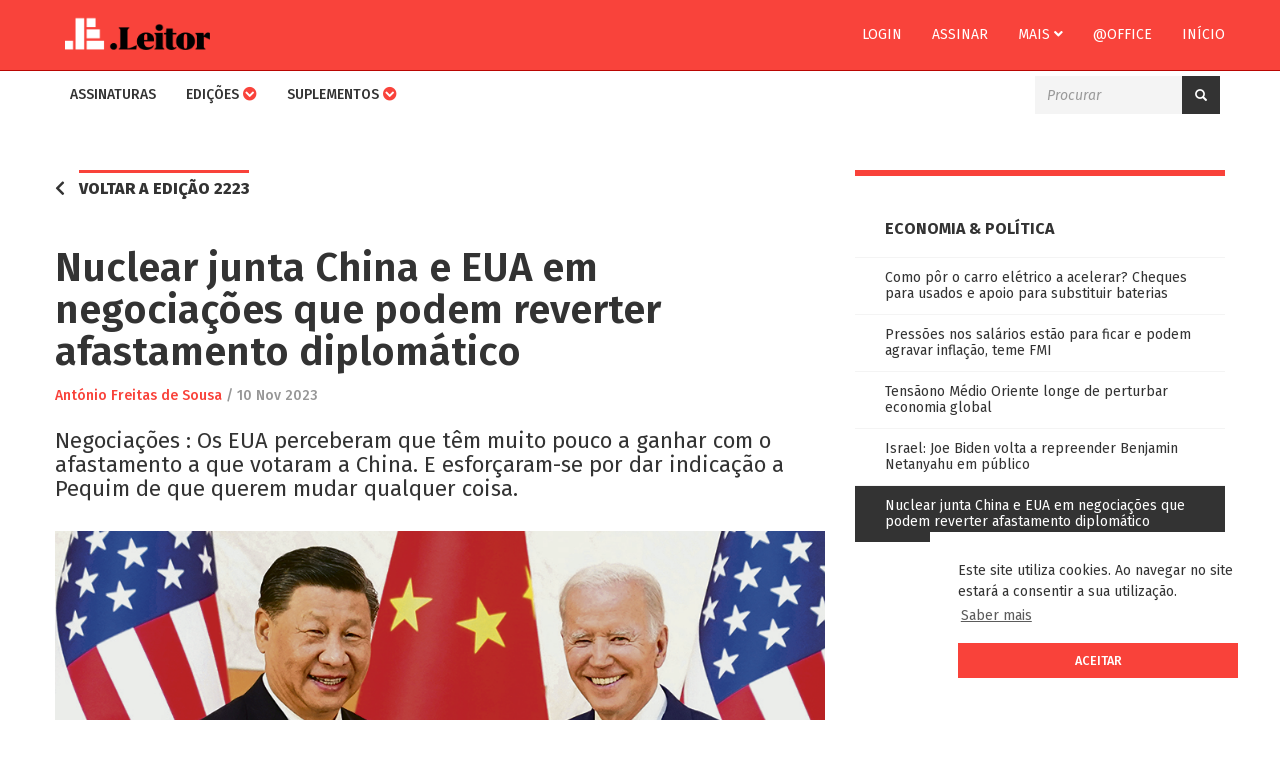

--- FILE ---
content_type: text/html; charset=UTF-8
request_url: https://leitor.jornaleconomico.pt/noticia/nuclear-junta-china-e-eua-em-negociacoes-que-podem-reverter-afastamento-diplomatico
body_size: 5436
content:
<!DOCTYPE html>
<html lang="pt">
    <head>
        <meta charset="utf-8">
<meta http-equiv="X-UA-Compatible" content="IE=edge">
<meta name="viewport" content="width=device-width, initial-scale=1">

<meta property="og:url" content="https://leitor.jornaleconomico.pt/noticia/nuclear-junta-china-e-eua-em-negociacoes-que-podem-reverter-afastamento-diplomatico">
<meta property="og:type" content="website">
<meta property="og:title" content="Nuclear junta China e EUA em negocia&ccedil;&otilde;es que podem reverter afastamento diplom&aacute;tico | Jornal Econ&oacute;mico">
<meta property="og:description" content="Negocia&ccedil;&otilde;es : Os EUA perceberam que t&ecirc;m muito pouco a ganhar com o afastamento a que votaram a China. E esfor&ccedil;aram-se por dar indica&ccedil;&atilde;o a Pequim de que querem mudar qualquer coisa.">
<meta property="og:image" content="https://leitor.jornaleconomico.pt/assets/uploads/artigos/Nuclear-junta-China-e-EUA-em.png">
    <meta property="og:image:width" content="960">
    <meta property="og:image:height" content="600">
<meta property="fb:pages" content="481006665428991">
<meta property="fb:app_id" content="1708066812789184">

<meta name="twitter:card" content="summary" />
<meta name="twitter:site" content="@ojeconomico" />
<meta name="twitter:title" content="Nuclear junta China e EUA em negocia&ccedil;&otilde;es que podem reverter afastamento diplom&aacute;tico | Jornal Econ&oacute;mico" />
<meta name="twitter:description" content="Negocia&ccedil;&otilde;es : Os EUA perceberam que t&ecirc;m muito pouco a ganhar com o afastamento a que votaram a China. E esfor&ccedil;aram-se por dar indica&ccedil;&atilde;o a Pequim de que querem mudar qualquer coisa." />
<meta name="twitter:image" content="https://leitor.jornaleconomico.pt/assets/uploads/artigos/Nuclear-junta-China-e-EUA-em.png" />

<title>Nuclear junta China e EUA em negociações que podem reverter afastamento diplomático | Jornal Económico</title>

<link href="https://leitor.jornaleconomico.pt/assets/favicon.ico" rel="shortcut icon">
<link href="https://leitor.jornaleconomico.pt/assets/apple-touch-icon.png" rel="apple-touch-icon">

<!-- libs -->
<link rel="stylesheet" href="https://fonts.googleapis.com/css?family=Fira+Sans:400,400i,500,500i,600,600i,700,700i,800,800i">
<link rel="stylesheet" href="https://use.fontawesome.com/releases/v5.0.12/css/all.css" integrity="sha384-G0fIWCsCzJIMAVNQPfjH08cyYaUtMwjJwqiRKxxE/rx96Uroj1BtIQ6MLJuheaO9" crossorigin="anonymous">
<link rel="stylesheet" href="https://cdnjs.cloudflare.com/ajax/libs/animate.css/3.5.2/animate.min.css">
<link rel="stylesheet" href="https://maxcdn.bootstrapcdn.com/bootstrap/3.3.7/css/bootstrap.min.css" integrity="sha384-BVYiiSIFeK1dGmJRAkycuHAHRg32OmUcww7on3RYdg4Va+PmSTsz/K68vbdEjh4u" crossorigin="anonymous">
<link rel="stylesheet" href="https://leitor.jornaleconomico.pt/assets/frontend/css/style-e4470fab53.min.css">

<script src='https://www.google.com/recaptcha/api.js'></script>

<!-- HTML5 Shim and Respond.js IE8 support of HTML5 elements and media queries -->
<!-- WARNING: Respond.js doesn't work if you view the page via file:// -->
<!--[if lt IE 9]>
<script src="https://oss.maxcdn.com/html5shiv/3.7.3/html5shiv.min.js"></script>
<script src="https://oss.maxcdn.com/respond/1.4.2/respond.min.js"></script>
<![endif]-->    </head>
    <body>
        <a href="#content" class="sr-only sr-only-focusable">Skip to main content</a>
        <nav class="navbar je-navbar navbar-fixed-top" style="margin-bottom: 0;">
    <div class="firstnav">
        <div class="container">
            <div class="navbar-header">
                <button type="button" class="navbar-toggle collapsed je-btn-account" data-toggle="collapse" data-target="#firstnav" aria-expanded="false" aria-controls="navbar">
                    <span class="je-navbar-title">CONTA</span>
                    <img src="https://leitor.jornaleconomico.pt/assets/frontend/img/account.png" alt="Conta" class="je-navbar-icon">
                    <span class="icon-bar top-bar"></span>
                    <span class="icon-bar middle-bar"></span>
                    <span class="icon-bar bottom-bar"></span>
                </button>
                <button type="button" class="navbar-toggle collapsed" data-toggle="collapse" data-target="#secondnav" aria-expanded="false" aria-controls="navbar">
                    <span class="je-navbar-title">MENU</span>
                    <span class="icon-bar top-bar"></span>
                    <span class="icon-bar middle-bar"></span>
                    <span class="icon-bar bottom-bar"></span>
                </button>
                <a class="navbar-brand" href="https://leitor.jornaleconomico.pt/"><img class="" src="https://leitor.jornaleconomico.pt/assets/frontend/img/logo_leitor.png" alt="Logo Jornal Económico"></a>
            </div>
            <div id="firstnav" class="navbar-collapse collapse no-transition">
                <ul class="nav navbar-nav navbar-right">
                                            <li><a href="https://leitor.jornaleconomico.pt/conta/login" class="">Login</a></li>
						<li><a href="https://leitor.jornaleconomico.pt/assinaturas/produtos">Assinar</a></li>
                                        <li class="dropdown">
                        <a href="#" class="dropdown-toggle" data-toggle="dropdown" role="button" aria-haspopup="true" aria-expanded="false">Mais <i class="fas fa-angle-down"></i></a>
                        <ul class="dropdown-menu">
                            <li><a href="https://jornaleconomico.sapo.pt/contatos" target="_blank">Contatos</a></li>
                            <li><a href="https://jornaleconomico.sapo.pt/leitor-termos-e-condicoes" target="_blank">Termos & Condições</a></li>
                        </ul>
                    </li>
                    <li><a href="https://leitor.jornaleconomico.pt/office" class="">@office</a></li>
                    <li><a href="https://jornaleconomico.sapo.pt/">Início</a></li>
                </ul>
            </div>
        </div>
    </div>
    <div class="secondnav">
        <div class="container">
            <div id="secondnav" class="navbar-collapse collapse no-transition">
                <ul class="nav navbar-nav">
                    <li>
                        <a href="https://leitor.jornaleconomico.pt/assinaturas/produtos" class="">Assinaturas</a>
                    </li>
                    <li class="dropdown">
                        <a class="dropdown-toggle" data-toggle="dropdown" href="#">Edições <i class="fas fa-chevron-circle-down"></i></a>
                        <ul class="dropdown-menu">
                            <li><a href="https://leitor.jornaleconomico.pt/" class="">Todas as Edições</a></li>
                            <li><a href="https://leitor.jornaleconomico.pt/edicoes/jornal-economico" class="">Jornal Económico Semanal</a></li>
							<li><a href="https://leitor.jornaleconomico.pt/edicoes/je-diario" class="">Jornal Económico Diário</a></li>
                            <li><a href="https://leitor.jornaleconomico.pt/edicoes/economico-madeira" class="">Económico Madeira</a></li>
							<li><a href="https://leitor.jornaleconomico.pt/edicoes/je-advisory" class="">JE Advisory</a></li>
                            <li><a href="https://leitor.jornaleconomico.pt/edicoes/et-cetera" class="">Et Cetera</a></li>
                            <li><a href="https://leitor.jornaleconomico.pt/edicoes/especial" class="">Especial</a></li>
                        </ul>
                    </li>
					<!--<li><a href="https://leitor.jornaleconomico.pt/edicoes/jornal-economico-diario" class="">Edição diária</a></li>-->
                    <li class="dropdown">
                        <a class="dropdown-toggle" data-toggle="dropdown" href="#">Suplementos <i class="fas fa-chevron-circle-down"></i></a>
                        <ul class="dropdown-menu">
                            <li><a href="https://leitor.jornaleconomico.pt/suplementos" class="">Todos os Suplementos</a></li>
                            <li><a href="https://leitor.jornaleconomico.pt/suplementos/africa-capital" class="">África Capital</a></li>
							<li><a href="https://leitor.jornaleconomico.pt/suplementos/boletim-fiscal" class="">Boletim fiscal</a></li>
							<li><a href="https://leitor.jornaleconomico.pt/suplementos/educacao-internacional" class="">Educação Internacional</a></li>
							<li><a href="https://leitor.jornaleconomico.pt/suplementos/energia-ambiente" class="">Energia & Ambiente</a></li>
							<li><a href="https://leitor.jornaleconomico.pt/suplementos/especiais" class="">Especiais</a></li>
							<li><a href="https://leitor.jornaleconomico.pt/suplementos/estilo" class="">Estilo</a></li>
							<li><a href="https://leitor.jornaleconomico.pt/suplementos/imobiliario" class="">Imobiliário</a></li>	
                            <li><a href="https://leitor.jornaleconomico.pt/suplementos/mais-pme" class="">Mais PME</a></li>
                            <li><a href="https://leitor.jornaleconomico.pt/suplementos/mais-reponsavel" class="">Mais Responsável</a></li>
                            <li><a href="https://leitor.jornaleconomico.pt/suplementos/mais-seguro" class="">Mais Seguro</a></li>
                            <li><a href="https://leitor.jornaleconomico.pt/suplementos/mais-tic" class="">Mais TIC</a></li>
                            <li><a href="https://leitor.jornaleconomico.pt/suplementos/medias-empresas" class="">Médias Empresas</a></li>
							<li><a href="https://leitor.jornaleconomico.pt/suplementos/quem-e-quem" class="">Quem é Quem</a></li>
						</ul>
                    </li>
                                        <!--<li><a href="https://leitor.jornaleconomico.pt/exclusivos" class="">Exclusivos</a></li>
					<li><a href="https://jornaleconomico.sapo.pt/leitor-faq" target="_blank">FAQ</a></li>-->
                </ul>

                <div class="nav navbar-nav pull-right">
                    <form action="https://leitor.jornaleconomico.pt/procurar" method="get" accept-charset="utf-8">
   
                    <div class="input-group je-search">
                        <input type="text" name="p" value=""  class="form-control" placeholder="Procurar" />
                        <span class="input-group-btn">
                            <button class="btn je-btn je-btn-group" type="submit"><i class="glyphicon glyphicon-search"></i></button>
                        </span>
                    </div>
                    </form>                </div>
            </div>
        </div>
    </div>
</nav>

        
        <div class="container" id="content">
            <div class="je-container">
                                <div class="row">
    <div class="col-xs-12 col-sm-8 col-lg-8">

                    <div class="je-btn-back">
                <i class="fas fa-chevron-left"></i>
                <a class="je-tag-line" href="https://leitor.jornaleconomico.pt/edicao/jornal-economico/2223">Voltar a edição 2223</a>
            </div>
            <div class="je-clear"></div>
        
        <article class="je-post" itemscope itemtype="http://schema.org/NewsArticle"> 

            
            <meta itemscope itemprop="mainEntityOfPage" itemType="https://schema.org/WebPage" itemid="https://leitor.jornaleconomico.pt/noticia/nuclear-junta-china-e-eua-em-negociacoes-que-podem-reverter-afastamento-diplomatico"/>
            <h1 itemprop="headline" class="je-post-title">Nuclear junta China e EUA em negociações que podem reverter afastamento diplomático</h1>

            <div class="je-post-info">
                                                    <span class="je-post-author" itemprop="author" itemscope itemtype="https://schema.org/Person">
                        <a itemprop="url" href="https://leitor.jornaleconomico.pt/autor/antonio-freitas-de-sousa">
                            <span itemprop="name">António Freitas de Sousa</span>
                        </a>
                    </span>
                    
                <meta itemprop="datePublished" content="2023-11-10T00:00:00+00:00"/>
                <meta itemprop="dateModified" content="2023-11-09T23:04:23+00:00"/>
                / <time datetime="2023-11-10T00:00:00+00:00">10 Nov 2023</time>
            </div>

            <h3 itemprop="description" class="je-post-excerpt">Negociações : Os EUA perceberam que têm muito pouco a ganhar com o afastamento a que votaram a China. E esforçaram-se por dar indicação a Pequim de que querem mudar qualquer coisa.</h3>

                            <figure class="je-post-image" itemprop="image" itemscope itemtype="https://schema.org/ImageObject">
                    <img src="https://leitor.jornaleconomico.pt/assets/uploads/artigos/Nuclear-junta-China-e-EUA-em.png" class="img-responsive"/>
                                        <meta itemprop="url" content="https://leitor.jornaleconomico.pt/assets/uploads/artigos/Nuclear-junta-China-e-EUA-em.png">
                    <meta itemprop="width" content="960">
                    <meta itemprop="height" content="600">
                </figure>
            
            <div itemprop="articleBody" class="je-post-content"><p>Esta semana, China e Estados Unidos conversaram sobre armas nucleares, o que sucedeu pela primeira vez desde os governos de Barack Obama (2009-2017). Segundo a imprensa norte-americana, não são de esperar grandes avanços na matéria em debate, mas os analistas entendem que o simples facto de esse debate ter sido aberto e estar em curso já é uma grande vitória: a falta de comunicações de crise entre os dois países são inegavelmente uma das grandes ameaças à estabilidade global.</p></div>

            <div itemprop="publisher" itemscope itemtype="https://schema.org/Organization">
                <div itemprop="logo" itemscope itemtype="https://schema.org/ImageObject">
                    <meta itemprop="url" content="https://leitor.jornaleconomico.pt/assets/frontend/img/logo_300px.jpg">
                    <meta itemprop="width" content="300">
                    <meta itemprop="height" content="71">
                </div>
                <meta itemprop="name" content="Jornal Económico">
                <meta itemprop="url" content="https://leitor.jornaleconomico.pt/">
            </div>
        </article>

                    <div class="je-post-locked">
                <p>Este conteúdo é exclusivo para assinantes, faça login ou subscreva o <strong>Jornal Económico</strong></p>

                <div class="row">
                                            <div class="col-sm-6"><a href="https://leitor.jornaleconomico.pt/assinaturas/produtos" class="je-btn je-btn-inverse">Assinar</a></div>
                        <div class="col-sm-6"><a href="https://leitor.jornaleconomico.pt/conta/login" class="je-btn je-btn-inverse">Login</a></div>
                                    </div>
            </div>
            </div>
    <div class="col-xs-12 col-sm-4 col-lg-4">
                    <!-- sidebar -->
            <div class="je-sidebar je-sidebar-posts">
                <div class="je-title">Economia & Política</div>

                <div class="je-sidebar-posts">
                    <ul>
                                                    <li>
                                <a href="https://leitor.jornaleconomico.pt/noticia/como-por-o-carro-eletrico-a-acelerar-cheques-para-usados-e-apoio-para-substituir-baterias" class="">Como pôr o carro elétrico a acelerar? Cheques para usados e apoio para substituir baterias</a>
                            </li>
                                                    <li>
                                <a href="https://leitor.jornaleconomico.pt/noticia/pressoes-nos-salarios-estao-para-ficar-e-podem-agravar-inflacao-teme-fmi" class="">Pressões nos salários estão para ficar e podem agravar inflação, teme FMI</a>
                            </li>
                                                    <li>
                                <a href="https://leitor.jornaleconomico.pt/noticia/tensaono-medio-oriente-longe-de-perturbar-economia-global" class="">Tensãono Médio Oriente longe de perturbar economia global</a>
                            </li>
                                                    <li>
                                <a href="https://leitor.jornaleconomico.pt/noticia/israel-joe-biden-volta-a-repreender-benjamin-netanyahu-em-publico" class="">Israel: Joe  Biden volta a repreender  Benjamin Netanyahu em público</a>
                            </li>
                                                    <li>
                                <a href="https://leitor.jornaleconomico.pt/noticia/nuclear-junta-china-e-eua-em-negociacoes-que-podem-reverter-afastamento-diplomatico" class="active">Nuclear junta China e EUA em negociações que podem reverter afastamento diplomático</a>
                            </li>
                                            </ul>
                </div>
            </div>
            <!-- /sidebar -->
        
        
        <div class="je-pub" style="margin: 0 auto;display: block;width: 300px;margin-top: 10px;">
            <ins data-revive-zoneid="5" data-revive-id="f9f4e436912866de3405fe45d608ef61"></ins>
<script async src="//comercial.megafin.pt/www/delivery/asyncjs.php"></script>        </div>

    </div>
</div>            </div>
        </div>

        <footer>
    <div class="container"></div>
</footer>        
        <!-- libs -->
<script src="https://code.jquery.com/jquery-3.3.1.min.js" integrity="sha256-FgpCb/KJQlLNfOu91ta32o/NMZxltwRo8QtmkMRdAu8=" crossorigin="anonymous"></script>
<script src="https://maxcdn.bootstrapcdn.com/bootstrap/3.3.7/js/bootstrap.min.js" integrity="sha384-Tc5IQib027qvyjSMfHjOMaLkfuWVxZxUPnCJA7l2mCWNIpG9mGCD8wGNIcPD7Txa" crossorigin="anonymous"></script>
<script type="text/javascript" src="//s7.addthis.com/js/300/addthis_widget.js#pubid=ra-5a88b3b861ffa11a"></script>
<script src="https://leitor.jornaleconomico.pt/assets/frontend/js/libs-28923f9fd6.min.js"></script>
<script src="https://leitor.jornaleconomico.pt/assets/frontend/js/main-d1ec3e0664.min.js"></script>

<!-- Global site tag (gtag.js) - Google Analytics -->
<script async src="https://www.googletagmanager.com/gtag/js?id=UA-83689973-4"></script>
<script>
  window.dataLayer = window.dataLayer || [];
  function gtag(){dataLayer.push(arguments);}
  gtag('js', new Date());

  gtag('config', 'UA-83689973-4');
</script>

<script src="//static.getclicky.com/js" type="text/javascript"></script>
<script type="text/javascript">try{ clicky.init(100988042); }catch(e){}</script>
<noscript><p><img alt="Clicky" width="1" height="1" src="//in.getclicky.com/100988042ns.gif" /></p></noscript>

<!-- netScope v3 – Begin of gPrism tag  - O_Jornal_Economico - 4600419 -->
<script type="text/javascript">
    <!--//--><![CDATA[//><!—
    var pp_gemius_identifier = 'bQBFX0LHGbH3tGthSAbsC5eCzZ.U_w7cEnaxpOb_SM3.X7';
    var pp_gemius_extraparameters = new Array('gA=Leitor');
    var pp_gemius_event = pp_gemius_event || function() {var x = window.gemius_sevents = window.gemius_sevents || []; x[x.length]=arguments;};
    ( function(d,t) { var ex; try { var gt=d.createElement(t),s=d.getElementsByTagName(t)[0],l='http'+((location.protocol=='https:')?'s://secure':'://data'); gt.async='true'; gt.src=l+'.netscope.marktest.pt/netscope-gemius.js'; s.parentNode.appendChild(gt);} catch (ex){}}(document,'script'));
    //--><!]]>
</script>
<!-- End netScope v3 / www.net.marktest.pt / (C) Gemius/Marktest 2013 --><link rel="stylesheet" type="text/css" href="//cdnjs.cloudflare.com/ajax/libs/cookieconsent2/3.0.3/cookieconsent.min.css" />
<script src="//cdnjs.cloudflare.com/ajax/libs/cookieconsent2/3.0.3/cookieconsent.min.js"></script>
<script>
window.addEventListener("load", function(){
window.cookieconsent.initialise({
  "palette": {
    "popup": {
      "background": "#fff",
      "text": "#333"
    },
    "button": {
      "background": "#f9423a",
      "text": "#fff"
    }
  },
  "position": "bottom-right",
  "content": {
    "message": "Este site utiliza cookies. Ao navegar no site estará a consentir a sua utilização.",
    "dismiss": "Aceitar",
    "link": "Saber mais",
    "href": "http://www.jornaleconomico.sapo.pt/politica-de-privacidade"
  }
})});
</script>

    </body>
</html>

--- FILE ---
content_type: text/css
request_url: https://leitor.jornaleconomico.pt/assets/frontend/css/style-e4470fab53.min.css
body_size: 5647
content:
.select2-container{box-sizing:border-box;display:inline-block;margin:0;position:relative;vertical-align:middle}.select2-container .select2-selection--single{box-sizing:border-box;cursor:pointer;display:block;height:28px;user-select:none;-webkit-user-select:none}.select2-container .select2-selection--single .select2-selection__rendered{display:block;padding-left:8px;padding-right:20px;overflow:hidden;text-overflow:ellipsis;white-space:nowrap}.select2-container .select2-selection--single .select2-selection__clear{position:relative}.select2-container[dir=rtl] .select2-selection--single .select2-selection__rendered{padding-right:8px;padding-left:20px}.select2-container .select2-selection--multiple{box-sizing:border-box;cursor:pointer;display:block;min-height:32px;user-select:none;-webkit-user-select:none}.select2-container .select2-selection--multiple .select2-selection__rendered{display:inline-block;overflow:hidden;padding-left:8px;text-overflow:ellipsis;white-space:nowrap}.select2-container .select2-search--inline{float:left}.select2-container .select2-search--inline .select2-search__field{box-sizing:border-box;border:none;font-size:100%;margin-top:5px;padding:0}.select2-container .select2-search--inline .select2-search__field::-webkit-search-cancel-button{-webkit-appearance:none}.select2-dropdown{background-color:#fff;border:1px solid #aaa;border-radius:4px;box-sizing:border-box;display:block;position:absolute;left:-100000px;width:100%;z-index:3}.select2-results{display:block}.select2-results__options{list-style:none;margin:0;padding:0}.select2-results__option{padding:6px;user-select:none;-webkit-user-select:none}.select2-results__option[aria-selected]{cursor:pointer}.select2-container--open .select2-dropdown{left:0}.select2-container--open .select2-dropdown--above{border-bottom:none;border-bottom-left-radius:0;border-bottom-right-radius:0}.select2-container--open .select2-dropdown--below{border-top:none;border-top-left-radius:0;border-top-right-radius:0}.select2-search--dropdown{display:block;padding:4px}.select2-search--dropdown .select2-search__field{padding:4px;width:100%;box-sizing:border-box}.select2-search--dropdown .select2-search__field::-webkit-search-cancel-button{-webkit-appearance:none}.select2-search--dropdown.select2-search--hide{display:none}.select2-close-mask{border:0;margin:0;padding:0;display:block;position:fixed;left:0;top:0;min-height:100%;min-width:100%;height:auto;width:auto;opacity:0;z-index:2;background-color:#fff;filter:alpha(opacity=0)}.select2-hidden-accessible{border:0!important;clip:rect(0 0 0 0)!important;height:1px!important;margin:-1px!important;overflow:hidden!important;padding:0!important;position:absolute!important;width:1px!important}.select2-container--default .select2-selection--single{background-color:#fff;border:1px solid #aaa;border-radius:4px}.select2-container--default .select2-selection--single .select2-selection__rendered{color:#444;line-height:28px}.select2-container--default .select2-selection--single .select2-selection__clear{cursor:pointer;float:right;font-weight:700}.select2-container--default .select2-selection--single .select2-selection__placeholder{color:#999}.select2-container--default .select2-selection--single .select2-selection__arrow{height:26px;position:absolute;top:1px;right:1px;width:20px}.select2-container--default .select2-selection--single .select2-selection__arrow b{border-color:#888 transparent transparent;border-style:solid;border-width:5px 4px 0;height:0;left:50%;margin-left:-4px;margin-top:-2px;position:absolute;top:50%;width:0}.select2-container--default[dir=rtl] .select2-selection--single .select2-selection__clear{float:left}.select2-container--default[dir=rtl] .select2-selection--single .select2-selection__arrow{left:1px;right:auto}.select2-container--default.select2-container--disabled .select2-selection--single{background-color:#eee;cursor:default}.select2-container--default.select2-container--disabled .select2-selection--single .select2-selection__clear{display:none}.select2-container--default.select2-container--open .select2-selection--single .select2-selection__arrow b{border-color:transparent transparent #888;border-width:0 4px 5px}.select2-container--default .select2-selection--multiple{background-color:#fff;border:1px solid #aaa;border-radius:4px;cursor:text}.select2-container--default .select2-selection--multiple .select2-selection__rendered{box-sizing:border-box;list-style:none;margin:0;padding:0 5px;width:100%}.select2-container--default .select2-selection--multiple .select2-selection__rendered li{list-style:none}.select2-container--default .select2-selection--multiple .select2-selection__placeholder{color:#999;margin-top:5px;float:left}.select2-container--default .select2-selection--multiple .select2-selection__clear{cursor:pointer;float:right;font-weight:700;margin-top:5px;margin-right:10px}.select2-container--default .select2-selection--multiple .select2-selection__choice{background-color:#e4e4e4;border:1px solid #aaa;border-radius:4px;cursor:default;float:left;margin-right:5px;margin-top:5px;padding:0 5px}.select2-container--default .select2-selection--multiple .select2-selection__choice__remove{color:#999;cursor:pointer;display:inline-block;font-weight:700;margin-right:2px}.select2-container--default .select2-selection--multiple .select2-selection__choice__remove:hover{color:#333}.select2-container--default[dir=rtl] .select2-selection--multiple .select2-search--inline,.select2-container--default[dir=rtl] .select2-selection--multiple .select2-selection__choice,.select2-container--default[dir=rtl] .select2-selection--multiple .select2-selection__placeholder{float:right}.select2-container--default[dir=rtl] .select2-selection--multiple .select2-selection__choice{margin-left:5px;margin-right:auto}.select2-container--default[dir=rtl] .select2-selection--multiple .select2-selection__choice__remove{margin-left:2px;margin-right:auto}.select2-container--default.select2-container--focus .select2-selection--multiple{border:1px solid #000;outline:0}.select2-container--default.select2-container--disabled .select2-selection--multiple{background-color:#eee;cursor:default}.select2-container--default.select2-container--disabled .select2-selection__choice__remove{display:none}.select2-container--default.select2-container--open.select2-container--above .select2-selection--multiple,.select2-container--default.select2-container--open.select2-container--above .select2-selection--single{border-top-left-radius:0;border-top-right-radius:0}.select2-container--default.select2-container--open.select2-container--below .select2-selection--multiple,.select2-container--default.select2-container--open.select2-container--below .select2-selection--single{border-bottom-left-radius:0;border-bottom-right-radius:0}.select2-container--default .select2-search--dropdown .select2-search__field{border:1px solid #aaa}.select2-container--default .select2-search--inline .select2-search__field{background:transparent;border:none;outline:0;box-shadow:none;-webkit-appearance:textfield}.select2-container--default .select2-results>.select2-results__options{max-height:200px;overflow-y:auto}.select2-container--default .select2-results__option[role=group]{padding:0}.select2-container--default .select2-results__option[aria-disabled=true]{color:#999}.select2-container--default .select2-results__option[aria-selected=true]{background-color:#ddd}.select2-container--default .select2-results__option .select2-results__option{padding-left:1em}.select2-container--default .select2-results__option .select2-results__option .select2-results__group{padding-left:0}.select2-container--default .select2-results__option .select2-results__option .select2-results__option{margin-left:-1em;padding-left:2em}.select2-container--default .select2-results__option .select2-results__option .select2-results__option .select2-results__option{margin-left:-2em;padding-left:3em}.select2-container--default .select2-results__option .select2-results__option .select2-results__option .select2-results__option .select2-results__option{margin-left:-3em;padding-left:4em}.select2-container--default .select2-results__option .select2-results__option .select2-results__option .select2-results__option .select2-results__option .select2-results__option{margin-left:-4em;padding-left:5em}.select2-container--default .select2-results__option .select2-results__option .select2-results__option .select2-results__option .select2-results__option .select2-results__option .select2-results__option{margin-left:-5em;padding-left:6em}.select2-container--default .select2-results__option--highlighted[aria-selected]{background-color:#5897fb;color:#fff}.select2-container--default .select2-results__group{cursor:default;display:block;padding:6px}.select2-container--classic .select2-selection--single{background-color:#f7f7f7;border:1px solid #aaa;border-radius:4px;outline:0;background-image:linear-gradient(180deg,#fff 50%,#eee);background-repeat:repeat-x;filter:progid:DXImageTransform.Microsoft.gradient(startColorstr="#FFFFFFFF",endColorstr="#FFEEEEEE",GradientType=0)}.select2-container--classic .select2-selection--single:focus{border:1px solid #5897fb}.select2-container--classic .select2-selection--single .select2-selection__rendered{color:#444;line-height:28px}.select2-container--classic .select2-selection--single .select2-selection__clear{cursor:pointer;float:right;font-weight:700;margin-right:10px}.select2-container--classic .select2-selection--single .select2-selection__placeholder{color:#999}.select2-container--classic .select2-selection--single .select2-selection__arrow{background-color:#ddd;border:none;border-left:1px solid #aaa;border-top-right-radius:4px;border-bottom-right-radius:4px;height:26px;position:absolute;top:1px;right:1px;width:20px;background-image:linear-gradient(180deg,#eee 50%,#ccc);background-repeat:repeat-x;filter:progid:DXImageTransform.Microsoft.gradient(startColorstr="#FFEEEEEE",endColorstr="#FFCCCCCC",GradientType=0)}.select2-container--classic .select2-selection--single .select2-selection__arrow b{border-color:#888 transparent transparent;border-style:solid;border-width:5px 4px 0;height:0;left:50%;margin-left:-4px;margin-top:-2px;position:absolute;top:50%;width:0}.select2-container--classic[dir=rtl] .select2-selection--single .select2-selection__clear{float:left}.select2-container--classic[dir=rtl] .select2-selection--single .select2-selection__arrow{border:none;border-right:1px solid #aaa;border-radius:0;border-top-left-radius:4px;border-bottom-left-radius:4px;left:1px;right:auto}.select2-container--classic.select2-container--open .select2-selection--single{border:1px solid #5897fb}.select2-container--classic.select2-container--open .select2-selection--single .select2-selection__arrow{background:transparent;border:none}.select2-container--classic.select2-container--open .select2-selection--single .select2-selection__arrow b{border-color:transparent transparent #888;border-width:0 4px 5px}.select2-container--classic.select2-container--open.select2-container--above .select2-selection--single{border-top:none;border-top-left-radius:0;border-top-right-radius:0;background-image:linear-gradient(180deg,#fff 0,#eee 50%);background-repeat:repeat-x;filter:progid:DXImageTransform.Microsoft.gradient(startColorstr="#FFFFFFFF",endColorstr="#FFEEEEEE",GradientType=0)}.select2-container--classic.select2-container--open.select2-container--below .select2-selection--single{border-bottom:none;border-bottom-left-radius:0;border-bottom-right-radius:0;background-image:linear-gradient(180deg,#eee 50%,#fff);background-repeat:repeat-x;filter:progid:DXImageTransform.Microsoft.gradient(startColorstr="#FFEEEEEE",endColorstr="#FFFFFFFF",GradientType=0)}.select2-container--classic .select2-selection--multiple{background-color:#fff;border:1px solid #aaa;border-radius:4px;cursor:text;outline:0}.select2-container--classic .select2-selection--multiple:focus{border:1px solid #5897fb}.select2-container--classic .select2-selection--multiple .select2-selection__rendered{list-style:none;margin:0;padding:0 5px}.select2-container--classic .select2-selection--multiple .select2-selection__clear{display:none}.select2-container--classic .select2-selection--multiple .select2-selection__choice{background-color:#e4e4e4;border:1px solid #aaa;border-radius:4px;cursor:default;float:left;margin-right:5px;margin-top:5px;padding:0 5px}.select2-container--classic .select2-selection--multiple .select2-selection__choice__remove{color:#888;cursor:pointer;display:inline-block;font-weight:700;margin-right:2px}.select2-container--classic .select2-selection--multiple .select2-selection__choice__remove:hover{color:#555}.select2-container--classic[dir=rtl] .select2-selection--multiple .select2-selection__choice{float:right;margin-left:5px;margin-right:auto}.select2-container--classic[dir=rtl] .select2-selection--multiple .select2-selection__choice__remove{margin-left:2px;margin-right:auto}.select2-container--classic.select2-container--open .select2-selection--multiple{border:1px solid #5897fb}.select2-container--classic.select2-container--open.select2-container--above .select2-selection--multiple{border-top:none;border-top-left-radius:0;border-top-right-radius:0}.select2-container--classic.select2-container--open.select2-container--below .select2-selection--multiple{border-bottom:none;border-bottom-left-radius:0;border-bottom-right-radius:0}.select2-container--classic .select2-search--dropdown .select2-search__field{border:1px solid #aaa;outline:0}.select2-container--classic .select2-search--inline .select2-search__field{outline:0;box-shadow:none}.select2-container--classic .select2-dropdown{background-color:#fff;border:1px solid transparent}.select2-container--classic .select2-dropdown--above{border-bottom:none}.select2-container--classic .select2-dropdown--below{border-top:none}.select2-container--classic .select2-results>.select2-results__options{max-height:200px;overflow-y:auto}.select2-container--classic .select2-results__option[role=group]{padding:0}.select2-container--classic .select2-results__option[aria-disabled=true]{color:grey}.select2-container--classic .select2-results__option--highlighted[aria-selected]{background-color:#3875d7;color:#fff}.select2-container--classic .select2-results__group{cursor:default;display:block;padding:6px}.select2-container--classic.select2-container--open .select2-dropdown{border-color:#5897fb}body{font-family:Fira Sans,sans-serif;font-size:16px;padding:70px 0;background-color:#ffffff;line-height:26px}@media (min-width:768px){body{padding:120px 0 70px}}address{font-style:italic;margin:0}a{color:#f9423a}a,a:focus,a:hover{text-decoration:none}a:focus,a:hover{color:#333}p{margin-bottom:20px}.btn-default{border-radius:0;background-color:#f9423a;color:#fff;border:0;text-transform:uppercase}@media (min-width:1200px){.container{width:1200px}}.table>thead>tr>th{border-bottom:1px solid #f93f3a}.table>tbody>tr>td,.table>tbody>tr>th,.table>tfoot>tr>td,.table>tfoot>tr>th,.table>thead>tr>td,.table>thead>tr>th{border-top:1px solid #f4f4f4}.table-hover>tbody>tr:hover{background-color:#f4f4f4}.label{padding:5px 8px;font-size:10px;font-weight:400}.label-default{background-color:#333}.navbar-toggle .icon-bar{margin:0 auto}.no-transition{transition:none!important}.nav .open>a,.nav .open>a:focus,.nav .open>a:hover{background-color:#f4f4f4;border-color:#f9433b}.navbar-toggle{border:none}.navbar-toggle,.navbar-toggle:hover{background:transparent!important}.navbar-toggle .icon-bar{width:22px;transition:all .2s}.navbar-toggle .top-bar{transform:rotate(45deg);transform-origin:10% 10%}.navbar-toggle .middle-bar{opacity:0}.navbar-toggle .bottom-bar{transform:rotate(-45deg);transform-origin:10% 90%}.navbar-toggle.collapsed .top-bar{transform:rotate(0)}.navbar-toggle.collapsed .middle-bar{opacity:1}.navbar-toggle.collapsed .bottom-bar{transform:rotate(0)}.je-navbar .je-navbar-title{font-size:10px;font-weight:500;color:#fff}.je-navbar .je-btn-account .je-navbar-icon{display:none;width:30px;position:absolute;top:20px;left:0}.je-navbar .je-btn-account.collapsed .je-navbar-icon{display:block}.je-navbar .je-btn-account.collapsed .icon-bar{opacity:0}@media (max-width:767px){.je-navbar .navbar-nav .open .dropdown-menu>li>a{line-height:30px}}.je-navbar .firstnav{background-color:#f9433b;border-bottom:1px solid #b90603}@media (max-width:767px){.je-navbar .firstnav{border-bottom:none}}.je-navbar .firstnav .open .dropdown-toggle{background-color:#333;color:#fff}.je-navbar .firstnav li a{color:#fff;line-height:40px;font-size:14px;text-transform:uppercase}@media (max-width:767px){.je-navbar .firstnav li a{border-bottom:1px solid #b90603}}.je-navbar .firstnav li a .je-user-img{float:left;width:40px;height:40px;margin-right:10px}.je-navbar .firstnav li a .je-user{font-size:36px;color:#b90603;float:left;margin-right:10px;line-height:40px}.je-navbar .firstnav li a.active,.je-navbar .firstnav li a:focus,.je-navbar .firstnav li a:hover{background-color:#333}.je-navbar .firstnav li a.active .je-user,.je-navbar .firstnav li a:focus .je-user,.je-navbar .firstnav li a:hover .je-user{color:#f4f4f4}.je-navbar .secondnav{background-color:#fff}@media (max-width:767px){.je-navbar .secondnav{border-bottom:none;background-color:#f9433b}}.je-navbar .secondnav .open .dropdown-toggle{background-color:#f9433b;color:#fff}@media (max-width:767px){.je-navbar .secondnav .open .dropdown-toggle{background-color:#333}}.je-navbar .secondnav li a{color:#333;line-height:18px;font-size:14px;text-transform:uppercase;font-weight:500}@media (max-width:767px){.je-navbar .secondnav li a{border-bottom:1px solid #b90603;line-height:40px;color:#fff}}.je-navbar .secondnav li a i{color:#f9433b}@media (max-width:767px){.je-navbar .secondnav li a i{color:#fff}}.je-navbar .secondnav li a.active,.je-navbar .secondnav li a:focus,.je-navbar .secondnav li a:hover{background-color:#f9433b;color:#fff}@media (max-width:767px){.je-navbar .secondnav li a.active,.je-navbar .secondnav li a:focus,.je-navbar .secondnav li a:hover{background-color:#333}}.je-navbar .secondnav li a.active i,.je-navbar .secondnav li a:focus i,.je-navbar .secondnav li a:hover i{color:#fff}@media only screen and (max-width:767px){.je-navbar li a i{float:right;font-size:18px;line-height:40px}}.je-navbar .navbar-collapse{box-shadow:none;border:0}@media only screen and (max-width:767px){.je-navbar .navbar-header{border-bottom:1px solid #b90603}}.je-navbar .navbar-brand{height:70px;padding:10px}.je-navbar .navbar-brand img{height:100%}@media only screen and (max-width:767px){.je-navbar .navbar-brand img{height:40px;margin-top:5px}}@media (max-width:767px){.je-navbar .open .dropdown-menu{background-color:#333}}.je-navbar .dropdown-menu{background-color:#333;border-radius:0;padding:0}.je-navbar .dropdown-menu li:last-child a{border:0}.je-navbar .dropdown-menu li a{color:#fff;font-weight:400;text-transform:none;line-height:32px;border-bottom:1px solid #fff}.je-navbar .dropdown-menu li a.active,.je-navbar .dropdown-menu li a:focus,.je-navbar .dropdown-menu li a:hover{background-color:#000}.je-navbar .navbar-toggle{padding:0}.je-navbar .navbar-toggle .icon-bar,.je-navbar .navbar-toggle:focus .icon-bar,.je-navbar .navbar-toggle:hover .icon-bar{background-color:#333}.je-container{margin-top:50px}.je-loader{display:none;text-align:center}.je-loader img{display:inline-block}.je-branded{font-size:12px;text-transform:none;font-weight:400}.je-branded a{font-weight:500}.je-no-image{border:2px solid #fff}.je-campaign{margin-bottom:20px}.je-supplements{margin-bottom:50px}.je-supplement-img{margin-top:37px}.je-title-divider{margin-top:15px;border-bottom:1px solid #333}.je-loader-line{display:none;margin-top:15px;height:1px;width:100%;position:relative;overflow:hidden;background-color:#333}.je-loader-line:before{display:block;position:absolute;content:"";left:-200px;width:200px;height:4px;background-color:#f9423a;animation:a 2s linear infinite}@keyframes a{0%{left:-200px;width:30%}50%{width:30%}70%{width:70%}80%{left:50%}95%{left:120%}to{left:100%}}.je-label{color:#fff;background-color:#f9433b}.je-label:hover{background-color:#333}.je-separator{color:#1d1d1b;text-transform:uppercase;padding-bottom:5px;margin:50px 0;border-bottom:1px solid #1d1d1b}.je-spacer{padding:15px}.je-tag{padding:0 55px 0 5px;background-color:#f9423a;color:#fff;text-transform:uppercase;display:inline-block;font-weight:500;font-size:18px;margin-bottom:25px}.je-tag:focus,.je-tag:hover{background-color:#333;color:#fff}.je-tag-line{border-top:3px solid #f9423a;padding-top:3px;display:inline-block;font-weight:800;text-transform:uppercase;margin-bottom:25px}.je-ed-number{position:absolute;top:0;background-color:#333;color:#fff;padding:6px 12px;font-size:12px;line-height:14px;opacity:.9}.je-ed-number:hover{background-color:#f9423a;color:#fff}.je-btn,.je-title{font-weight:500;text-transform:uppercase}.je-btn{background-color:#333;padding:10px;font-size:12px;display:block;color:#fff;text-align:center;border-radius:5px;margin-top:15px;border:0}.je-btn:focus,.je-btn:hover{color:#fff;background-color:#f9423a}.je-btn.je-btn-more{background-color:#f9423a;cursor:pointer;width:50%;margin:0 auto;margin-top:25px}.je-btn.je-btn-more:hover{background-color:#333}.je-btn.je-btn-group{background-color:#f9423a;color:#fff;margin:0;padding:12px;height:44px}.je-btn.je-btn-group:hover{background-color:#333}.je-btn.je-btn-disable{background-color:#bfbfbf}.je-btn.je-btn-inverse{background-color:#f9423a;cursor:pointer}.je-btn.je-btn-inverse:hover{background-color:#333}.je-btn.je-btn-form{border:0;background-color:#f9423a;margin:0;padding:10px 35px;float:left}.je-btn.je-btn-form:hover{background-color:#333}.je-btn-desc{font-size:12px;text-align:center}.je-btn-back{float:left}.je-btn-back i{margin-right:10px}.je-btn-back a{color:#333}.je-btn-back a:hover{color:#f9423a}.je-clear{clear:both}.je-btn-favorites i{margin-right:10px}.je-btn-favorites .je-add-favorite{background-color:#4caf50}.je-btn-favorites .je-add-favorite:hover{background-color:#333}.je-grid{margin:20px 0;display:block}.je-grid:hover .je-btn{background-color:#f9423a}.je-grid .je-grid-cover{position:relative;padding-top:128%;background-color:#e8e8e8}.je-grid .je-grid-cover img{width:100%;position:absolute;top:0;left:0;bottom:0;right:0}.je-ced .je-ced-cover{margin-bottom:25px}.je-ced .je-ced-cover img{width:100%}.je-ced .je-ced-info{font-weight:800;text-transform:uppercase}.je-ced .je-ced-info .je-tag-line{margin:0}.je-ced .je-ced-title{margin-top:15px}.je-ed .je-ed-info{font-weight:800;font-size:38px;margin-bottom:25px;line-height:40px}@media (max-width:768px){.je-ed .je-ed-info{font-size:26px;line-height:28px}}.je-ed .je-ed-title{font-size:24px;font-weight:600;margin:25px 0 10px}.je-ed .je-ed-excerpt{font-size:18px;margin-bottom:20px}.je-ed-news .row,.je-ed-news img,.je-sidebar{margin-bottom:20px}.je-sidebar{border-top:6px solid #f9423a;background-color:#fff;font-size:14px}.je-sidebar.je-affix{width:212px}@media (max-width:768px){.je-sidebar.je-affix{display:none}}.je-sidebar .je-title{padding:40px 30px 15px;font-size:16px;font-weight:700}.je-sidebar ul{list-style-type:none;margin:0;padding:0}.je-sidebar ul li a{display:block;border-top:1px solid #f4f4f4;padding:12px 30px;color:#333;line-height:16px}.je-sidebar ul li a.active,.je-sidebar ul li a:hover{background-color:#333;color:#fff}.je-sidebar.je-sidebar-editions ul li a{line-height:12px}.je-sidebar .je-coupon{margin-bottom:20px}.je-sidebar .je-coupon input{text-transform:uppercase}.je-sidebar .je-payments .je-payments-title{font-weight:500}.je-sidebar .je-payments label{margin:0;font-weight:400;line-height:20px}.je-sidebar .je-subscriptions{padding:0 30px 30px;overflow:hidden;margin-top:30px}.je-sidebar .je-subscriptions .select2{margin-bottom:10px;padding-bottom:10px;border-bottom:1px solid #f4f4f4}.je-sidebar .je-subscriptions ul{margin-bottom:35px}.je-sidebar .je-subscriptions ul li{line-height:18px;margin-bottom:10px}.je-sidebar .je-subscriptions ul li .je-subscrition-option{padding:13px;border:0;background-color:#f4f4f4;border-radius:3px;cursor:pointer}.je-sidebar .je-subscriptions ul li .je-subscrition-option.active,.je-sidebar .je-subscriptions ul li .je-subscrition-option:hover{background-color:#333;color:#fff}.je-sidebar .je-subscriptions ul li .je-subscrition-option .je-variation-price{float:right}.je-sidebar .je-subscriptions ul li .je-subscrition-option .je-variation-discount{font-weight:700}.je-sidebar .je-subscriptions ul li .je-subscrition-option .je-variation-discount .je-variation-excerpt{font-size:12px}.je-sidebar .je-subscriptions ul li .je-subscrition-option .je-variation-discount .je-variation-price{color:#f9433b}.je-sidebar .je-subscriptions ul li .je-subscrition-option .je-variation-line{text-decoration:line-through}.je-sidebar .je-subscriptions .je-btn{width:100%}.je-ribbon{position:absolute;right:0;top:0;z-index:1;overflow:hidden;width:75px;height:75px;text-align:right}.je-ribbon span{font-size:10px;color:#fff;text-transform:uppercase;text-align:center;font-weight:500;line-height:20px;transform:rotate(45deg);-webkit-transform:rotate(45deg);width:100px;display:block;background:#f9433b;box-shadow:0 3px 10px -5px #000;position:absolute;top:18px;right:-22px}#je-login label{font-weight:400;font-size:14px;line-height:22px}#je-login .text-divider{margin:2em 0;line-height:0;text-align:center;font-size:14px;font-weight:500}#je-login .text-divider span{background-color:#fff;padding:1em}#je-login .text-divider:before{content:" ";display:block;border-top:1px solid #f4f4f4;border-bottom:1px solid #f4f4f4}#je-login .icheck label{padding:0;font-size:14px}.je-form-links{text-transform:uppercase;font-size:12px;line-height:18px;float:right;text-align:right}.form-control{height:44px;background-color:#f4f4f4;border:0;border-radius:3px;color:#333;box-shadow:none}.form-control-feedback{height:44px;width:44px;background-color:#333;color:#fff;line-height:44px}::-webkit-input-placeholder{font-style:italic}::-moz-placeholder{font-style:italic}:-ms-input-placeholder{font-style:italic}:-moz-placeholder{font-style:italic}.je-search{width:195px;padding:5px}@media (max-width:992px){.je-search{width:156px}}@media (max-width:767px){.je-search{width:100%;padding:0 10px}}.je-search .je-btn{height:38px;width:38px;border-radius:0}.je-search .je-btn.je-btn-group{background-color:#333}.je-search .je-btn.je-btn-group:hover{background-color:#f9423a}.je-search .form-control{height:38px;border-radius:0}.je-search .form-control:focus{box-shadow:none;outline:0;border:0}.je-panel{margin-bottom:20px}.je-panel .je-panel-body{padding:30px;background-color:#fff}.je-panel .je-panel-body label{font-weight:500}.je-panel .je-panel-body .table{font-size:14px}.je-panel .je-panel-body .table th{font-weight:500}.je-panel .je-panel-body li.list-group-item{background-color:#f4f4f4;font-size:14px;border:1px solid #fff}.je-panel .je-panel-footer{padding:15px 30px;overflow:hidden;border-top:1px solid #ddd}@media (max-width:767px){.je-panel .je-panel-footer{padding:15px 0}}.je-panel-inverse .form-control,.je-panel-inverse .select2-container--default .select2-selection--single{background-color:#fff}.je-panel-inverse .je-panel-body{padding:0;background-color:inherit}@media (max-width:767px){.je-table tbody,.je-table td,.je-table th,.je-table thead,.je-table tr{display:block}.je-table thead tr{display:none}.je-table td{border:none;position:relative;padding-left:35%!important}.je-table td:before{position:absolute;top:10px;left:5px;font-weight:500;width:25%}.je-table td:first-child{background-color:#f4f4f4;border:0}.je-table td:first-of-type:before{content:"N\00BA"}.je-table td:nth-of-type(2):before{content:"Assinatura"}.je-table td:nth-of-type(3):before{content:"Total"}.je-table td:nth-of-type(4):before{content:"Estado"}}.help-block{font-size:12px;margin:0;font-weight:400;text-transform:none}.help-block p{margin:0}.has-error .checkbox,.has-error .checkbox-inline,.has-error .control-label,.has-error .help-block,.has-error .radio,.has-error .radio-inline{color:#f9433b}.has-error .form-control{border:1px solid #f9433b}.select2-container--default .select2-selection--single{height:44px;background-color:#f4f4f4;border:0;border-radius:3px;color:#333;box-shadow:none}.select2-container{font-size:14px}.select2-container--default .select2-selection--single .select2-selection__rendered{padding:8px 12px}.select2-container--default .select2-results__option--highlighted[aria-selected]{background-color:#f9403a}.select2-dropdown{background-color:#f4f4f4;border-color:#d2d2d2;border-radius:0}.select2-container--open.select2-container--default .select2-selection--single{border:1px solid #d2d2d2}.select2-container--default .select2-selection--single .select2-selection__arrow{top:8px;right:10px}@media (max-width:375px){.g-recaptcha{transform:scale(.77);-webkit-transform:scale(.77);transform-origin:0 0;-webkit-transform-origin:0 0}}.je-social,.je-social:focus{color:#fff;display:block;padding:0;font-size:12px;margin-bottom:5px}.je-social:focus i,.je-social i{background-color:#333;padding:15px 0;margin-right:10px;width:42px;text-align:center}.je-social.je-facebook,.je-social:focus.je-facebook{background:#4862a3}.je-social.je-facebook i,.je-social:focus.je-facebook i{background-color:#5472bd}.je-social.je-twitter,.je-social:focus.je-twitter{background:#00aced}.je-social.je-twitter i,.je-social:focus.je-twitter i{background-color:#1dcaff}.je-social.je-google,.je-social:focus.je-google{background:#3f85f4}.je-social.je-google i,.je-social:focus.je-google i{background-color:#5c98f9}.alert,.je-social:focus:hover,.je-social:hover{color:#fff;background-color:#333}.alert{border:0;position:fixed;bottom:15px;right:15px;width:290px;z-index:1;border-radius:0;font-size:12px;line-height:20px}.alert .close{opacity:1;text-shadow:none}.alert p{display:inline-block;margin:0}.je-error{background-color:#d9534f}.je-info{background-color:#5bc0de}.je-warning{background-color:#f0ad4e}.je-success{background-color:#4caf50}.je-text-error{color:#d9534f}.je-text-info{color:#5bc0de}.je-text-warning{color:#f0ad4e}.je-text-success{color:#5cb85c}.je-post-info{color:#979797;font-size:14px;font-weight:500}.je-post-locked{border-top:2px solid #ddd;padding-top:35px;margin-bottom:20px}.je-post-locked p{text-align:center;font-weight:500;font-size:20px;line-height:22px}.je-post-list .je-post-title{font-size:24px;font-weight:600;margin-bottom:10px}.je-post-list .je-post-title a{color:#333}.je-post-list .je-post-title a:hover{color:#f9423a}.je-post-list .je-post-excerpt{font-size:18px;margin-bottom:10px}.je-post{margin-bottom:20px}.je-post .je-post-title{font-size:40px;font-weight:600;line-height:42px}@media (max-width:767px){.je-post .je-post-title{font-size:28px;line-height:30px}}.je-post .je-post-image{margin:30px 0}.je-post .je-post-image img{width:100%}.je-post .je-post-excerpt{font-size:22px;font-weight:400;line-height:24px}@media (max-width:767px){.je-post .je-post-excerpt{font-size:20px;line-height:22px}}.je-post .je-post-content{font-size:18px}.je-post .je-image-caption{color:#979797;font-size:12px}.je-author-img{padding:5px;border:1px solid #f93f3a;margin-bottom:25px;max-height:200px}.je-author-name{font-size:36px;font-weight:500;margin-bottom:15px;line-height:36px}@media (max-width:767px){.je-author-name{font-size:26px;line-height:28px}}.je-author-role{color:#f93f3a}.je-product{margin:25px}.je-tariff{text-align:center;line-height:18px;display:block}.je-tariff img{margin:0 auto}.je-product-container{border:1px solid #F9433B;} .je-products{color:#333;display:block}/*.je-products:hover .je-product-header{background-color:#333;color:#fff}*/.je-products-desc{font-size:20px;font-weight:500;margin-bottom:25px}#bannersignature{text-align:right;padding-bottom:50px;}.img-position{float:right;}.je-product-header{/*background-color:#f9433b;*/padding:35px;border-top-right-radius:10px;border-top-left-radius:10px;text-align:center;font-weight:500}.je-product-tag{font-size:12px;color:#fff}.je-product-title{font-size:40px;font-weight:800;color:#333;margin-bottom:15px} .je-product-subtitle{font-size:17px;font-weight:400;color:#333;margin-bottom:25px} .je-product-price{font-size:40px;line-height:20px;font-weight:800;color:#F9433B;}.je-product-price span{font-size:12px;font-weight:400}.je-product-sign{padding:20px;background-color:#F9433B;color:#fff;font-size:20px;margin: 0 20px;}.je-product-details {color:#333;padding-top:30px;}.je-faqs-title{font-size:40px;font-weight:500;color:#333;padding:30px;text-align:center;} .je-product-items{background-color:#fff;margin-top:5px;padding:20px;line-height:18px;text-align:center;list-style-type:none;border-bottom-right-radius:10px;border-bottom-left-radius:10px}.je-tarifario-title{font-size:20px;font-weight:500;color:#333;}.je-tarifario-subject{font-size:14px;color:#333;}.je-tarifario-details{color:#F9433B;text-align:center;}.je-product-items li .fas{color:#f9433b;font-weight:900;font-size:20px;margin:10px 0}.je-product-divider{border-top:2px solid #d1d1d1;margin-top:25px;padding-top:25px;font-size:12px;line-height:18px}.je-checkout{border-top:5px solid #f9423a}.je-checkout .je-title{padding-bottom:30px;font-size:16px;font-weight:700}.je-checkout .je-btn{width:50%;margin:0;margin-bottom:25px}.je-checkout img{display:block}.je-notfound{text-align:center}.je-notfound i{font-size:42px;background-color:#f4f4f4;padding:20px 34px;color:#333}.je-notfound .je-notfound-code{font-size:7em;font-weight:700;color:#f9433b;line-height:normal}.je-notfound .je-btn{width:50%;margin:0 auto}.je-leaderboard{text-align:center}.je-leaderboard a{display:inline-block}#je-layer{max-width:800px;margin:15px}#je-layer a{display:block}#je-layer .je-layer_close{text-transform:uppercase;float:right;cursor:pointer;font-size:14px;color:#fff;padding:10px 0}#je-layer .je-layer_close:hover{color:#f9433b}.je-epaper{border:2px solid #fff;margin-top:25px}.cc-window.cc-floating{font-family:Fira Sans,sans-serif!important;font-size:14px!important}.cc-window.cc-floating .cc-btn{text-transform:uppercase;font-weight:500}.corner-text-wrapper{-webkit-transform: rotate(45deg);-moz-transform: rotate(45deg);-ms-transform: rotate(45deg);-o-transform: rotate(45deg);transform: rotate(45deg);clip: rect(0px, 180px, 70.7107px, 0px);height: 180px;position: absolute;right: -25.7107px;top: -11.7107px;width: 180px;z-index: 1;}.corner-text{color: white;-webkit-transform: rotate(-45deg);-moz-transform: rotate(-45deg);-ms-transform: rotate(-45deg);-o-transform: rotate(-45deg);transform: rotate(-45deg);left: 20px;top: 20px;background-color: #F9433B;display: block;height: 100px;position: absolute;width: 100px;z-index: 2;text-align: right;padding-right: 5px;line-height: 16px;padding-top:8px;}.corner-text span{position: relative;text-align: right;}.je-product-container-mid {border:1px solid #F9433B;margin: 30px 0;}.link-details{color:#333!important;}.link-details:hover{color:#F9433B!important;} @media (min-width:767px){.je-product-container-mid{border:1px solid #F9433B;margin: unset;}}


--- FILE ---
content_type: application/javascript
request_url: https://leitor.jornaleconomico.pt/assets/frontend/js/main-d1ec3e0664.min.js
body_size: 1069
content:
!function(n){"use strict";function a(){if(n("#je-subscriptions-container").empty(),"0"===n("#product").val())return!1;n.ajax({url:"/api/variations",type:"POST",data:{ajax:1,product_id:n("#product").val(),coupon_code:n("#coupon").val()},dataType:"html",cache:!1,beforeSend:function(a,e){n(".je-loader").show()},success:function(a,e,t){n(".je-loader").hide(),n("#je-subscriptions-container").html(a)},error:function(a,e,t){a.responseJSON}})}var o=2;n(".lazy").lazy({effect:"fadeIn",effectTime:350,threshold:0,enableThrottle:!0,throttle:250}),n('[data-toggle="tooltip"]').tooltip(),n(document).on("click",".je-subscrition-option",function(){var a=n(this).attr("data-value");n(".je-subscrition-option").removeClass("active"),n(this).addClass("active"),n("#variation_id").val(a)}),n(".je-coupon-btn").click(function(){a()}),n(document).on("change","#product",function(){n("#coupon").val(""),a()}),n(document).on("click",".je-subscribe",function(){n(this).disabled=!0,n(this).html('Aguarde <i class="fas fa-sync fa-spin"></i>'),n("#je-subscribe").submit()}),n(".je-dropdown").select2({width:"100%",language:{noResults:function(a){return"Não foram encontradas opções"}}}),n(document).on("click",".je-affix a",function(){n(".active").removeClass("active"),n(this).addClass("active");var a=n(this).attr("class");return n("."+a).addClass("active"),n("html, body").stop().animate({scrollTop:n(n(this).attr("href")).offset().top-160},400),!1}),n(".scrollTop a").scrollTop(),n(".navbar-toggle").click(function(){n(".collapse").collapse("hide")}),n(".je-btn-editions").click(function(){var a,e;a=window.location.pathname.split("/").pop(),e=n(".je-peds-group").last().attr("data-year"),n.ajax({url:"/api/editions",type:"POST",data:{ajax:1,year:e-1,slug:a},dataType:"html",cache:!1,beforeSend:function(a,e){n(".je-loader").show(),n(".je-btn-more").hide()},success:function(a,e,t){if(204===t.status)return n(".je-loader").hide(),void n(".je-btn-more").hide();n(".je-loader").hide(),n(".je-btn-more").show(),n(".je-peds").append(a),n(".lazy").lazy({bind:"event",delay:0})},error:function(a,e,t){a.responseJSON}})}),n(".je-btn-posts").click(function(){var a,e;a=n(".je-btn-more").attr("data-action"),e=window.location.pathname.split("/").pop(),n.ajax({url:"/api/posts",type:"POST",data:{ajax:1,page:o,slug:e,action:a},dataType:"html",cache:!1,beforeSend:function(a,e){n(".je-loader").show(),n(".je-btn-more").hide()},success:function(a,e,t){if(204===t.status)return n(".je-loader").hide(),void n(".je-btn-more").hide();o+=1,n(".je-loader").hide(),n(".je-btn-more").show(),n(".je-ed-news").append(a),n(".lazy").lazy({bind:"event",delay:0})},error:function(a,e,t){a.responseJSON}})}),n(".je-btn-favorites").click(function(){var o,i;i=n(".je-btn-favorites"),(o=n("<div>").addClass("alert alert-dismissible animated bounceInRight je-ajax")).append('<button type="button" class="close" data-dismiss="alert" aria-hidden="true">&times;</button>'),o.append('<span class="je-ajax-notification"></span>'),n(".je-ajax").remove(),n.ajax({url:"/api/favorites",type:"POST",data:{ajax:1,id:i.attr("data-id"),action:i.attr("data-action")},dataType:"html",cache:!1,beforeSend:function(a,e){},success:function(a,e,t){201===t.status&&(i.attr("data-action","delete"),i.find("span").removeClass("je-add-favorite").text("Remover dos favoritos"),n(o).find(".je-ajax-notification").html("Notícia adicionada aos favoritos."),n(o).addClass("je-success").appendTo("body")),200===t.status&&(i.attr("data-action","create"),i.find("span").addClass("je-add-favorite").text("Adicionar aos favoritos"),n(o).find(".je-ajax-notification").html("Notícia removida dos favoritos."),n(o).addClass("je-error").appendTo("body"))},error:function(a,e,t){a.responseJSON,n(o).find(".je-ajax-notification").html("Não foi possível alterar os favoritos."),n(o).addClass("je-error").appendTo("body")}})})}(jQuery);